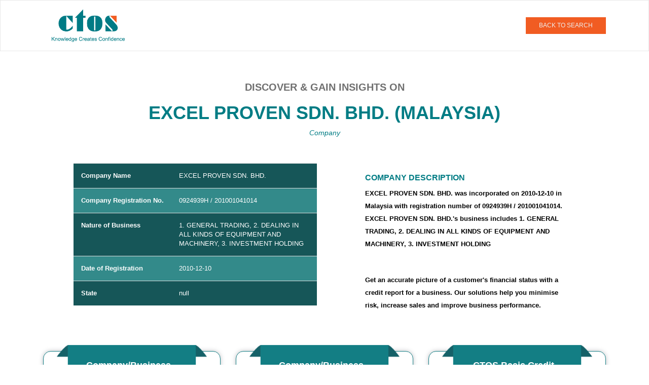

--- FILE ---
content_type: text/html;charset=UTF-8
request_url: https://businessreport.ctoscredit.com.my/oneoffreport_api/single-report/malaysia-company/0924939H/EXCEL-PROVEN-SDN-BHD-
body_size: 6379
content:
<html>

<head>
	<title>EXCEL PROVEN SDN. BHD.: Company &amp; Credit Report | CTOS</title>
	
	<meta content="user-scalable=no, width=device-width, initial-scale=1, maximum-scale=1" name="viewport" />
	<link rel="canonical" href="https://businessreport.ctoscredit.com.my/oneoffreport_api/single-report/malaysia-company/0924939H/EXCEL-PROVEN-SDN-BHD-" />
	<meta content="CTOS One Off Report" property="og:site_name" />
	<meta property="og:description" content="Gain important insights of EXCEL PROVEN SDN. BHD.. Explore their company registration information, banking payment history, litigation, and trade references to make informed decisions about extending credit or engaging in business transactions with this company." />
	<meta property="og:url" content="https://businessreport.ctoscredit.com.my/oneoffreport_api/single-report/malaysia-company/0924939H/EXCEL-PROVEN-SDN-BHD-" />
	<meta name="title" content="EXCEL PROVEN SDN. BHD.: Company &amp; Credit Report | CTOS" />
	
	<meta name="description" content="Get EXCEL PROVEN SDN. BHD.’s credit score and company profile report. Check financial health, reduce credit risk &amp; make informed business decisions." />
	
	<meta name="url" content="https://businessreport.ctoscredit.com.my/oneoffreport_api/single-report/malaysia-company/0924939H/EXCEL-PROVEN-SDN-BHD-" />

	<link rel="stylesheet" href="/oneoffreport_api/css/single-report.component.css" />
	<link rel="stylesheet" href="/oneoffreport_api/css/home.component.css" />
	<link rel="stylesheet" href="/oneoffreport_api/css/styles.css" />
	<link rel="stylesheet" href="/oneoffreport_api/css/footer.component.css" />
	<link rel="stylesheet" href="/oneoffreport_api/css/header.component.css" />
	<link rel="stylesheet" href="/oneoffreport_api/css/bootstrap.min.css" />

	<script charset="utf-8" type="text/javascript" src="/oneoffreport_api/js/jquery-3.1.1.min.js"></script>
	<script charset="utf-8" type="text/javascript" src="/oneoffreport_api/js/bootstrap.min.js"></script>
	<script type="text/javascript">
		function acknowledgeFunction1() {
			var ackCheck1 = document.getElementById("ackCheck1");
			var ackCheck2 = document.getElementById("ackCheck2");
			var mandatoryAck1 = document.getElementById("mandatoryAck1");
			var mandatoryAck2 = document.getElementById("mandatoryAck2");
			if (ackCheck1.checked == null || ackCheck1.checked == false) {
				console.log("1");
				mandatoryAck1.style.display = "block";
			} else {
				console.log("2");
				mandatoryAck1.style.display = "none";
			}
			if (ackCheck2.checked == null || ackCheck2.checked == false) {
				console.log("3");
				mandatoryAck2.style.display = "block";
			} else {
				console.log("4");
				mandatoryAck2.style.display = "none";
			}

			if (ackCheck1.checked == null || ackCheck1.checked == false || ackCheck2.checked == null || ackCheck2.checked == false) {
				console.log("5");
				document.getElementById('ackButton').disabled = true;
			} else {
				console.log("6");
				document.getElementById('ackButton').disabled = false;
			}
		}

		function acknowledge() {
			var url = document.getElementById("cbprplusurl");
			console.log("hjgg" + url.value);
			/* var form = document.getElementById("myform");
			form.action=url.value;
			form.submit(); */
			window.location = url.value;
		}



	</script>
	<!-- Google Tag Manager -->

	<script>

		gtm_key = "";

		uat_key = "GTM-TLQQK9V";

		prod_key = "GTM-P89GQV";

		if (window.location.hostname == "businessreport.ctoscredit.com.my") {

			gtm_key = prod_key;

		} else {

			gtm_key = uat_key;

		}


		(function (w, d, s, l, i) {

			w[l] = w[l] || [];

			w[l].push({

				'gtm.start': new Date().getTime(),

				event: 'gtm.js'

			});

			var f = d.getElementsByTagName(s)[0],

				j = d.createElement(s),

				dl = l != 'dataLayer' ? '&l=' +

					l : '';

			j.async = true;

			j.src = 'https://www.googletagmanager.com/gtm.js?id=' + i + dl;

			f.parentNode.insertBefore(j, f);

		})(window, document, 'script', 'dataLayer', gtm_key);

	</script>

	<script>
		$(".detailstable .table .tabledetails:contains('Company Registration No.')").text("Company Reg No.");
		$(".detailstable .table .tabledetails:contains('Business Registration No.')").text("Business Reg No.");
	</script>

	<style>
		@media only screen and (max-width: 576px) {
			.reportname {
				word-break: break-word;
			}

			.detailstable {
				padding-left: 0 !important;
				padding-right: 0 !important;
				padding-bottom: 0 !important;
			}

			.detailstable .table {
				table-layout: fixed;
				word-wrap: break-word;
				margin-bottom: 0;
			}

			.tabledetails {
				white-space: normal;
			}
		}
	</style>



</head><body onload="">
	<header id="login-page-header">
		<div class="container-fluid">

			<!-- Fixed navbar -->
			<nav class="navbar navbar-default fixed_nav">
				<div class="container">

					<div class="col-sm-6 col-md-6 col-xs-6 logo ">
						<a data-placement="bottom" data-toggle="tooltip" style="cursor:pointer;" title="CTOS - Malaysia's Leading Credit Reporting Agency" href="https://businessreport.ctoscredit.com.my/oneoffreport/">
							<img alt="CTOS Logo" src="/oneoffreport_api/images/logo.png" /></a>
					</div>
					<div class="col-sm-6 col-md-6 col-xs-6 pull-right header_right">
						<button class="btn red_btn" type="button" onclick="window.location.href=&#39;https://businessreport.ctoscredit.com.my/oneoffreport/&#39;">BACK TO
							SEARCH</button>
					</div>
				</div>

			</nav>

		</div>
	</header>

	<section id="boxes_wrapper">

		<div class="container">
			<div class="innerboxes_hdng">
				<h4>Discover & gain insights on</h4>
				<h1 class="reportname" style="font-size: 36px;">EXCEL PROVEN SDN. BHD. (Malaysia)</h1>
				<i><span class="small_hdng">Company</span></i>
				<!-- <p class="report_txt">Get an accurate picture of a customer's financial status with a credit report for a business. Our solutions help <br> you minimise risk, increase sales and improve business performance.</p>-->
			</div>
		</div>

		<!-- OOR-290 -->
		<div class="container">
			<div class="tour_inner">
				<div class="col-xs-12 col-md-6">
					<div class="detailstable">
						<table class="table table-striped">
							<tbody>
								<tr>
									<th class="tabledetails" scope="row">Company Name</th>
									<td>EXCEL PROVEN SDN. BHD.</td>
								</tr>
								<tr>
									<th class="tabledetails" scope="row">Company Registration No.</th>
									<td>
										<span>0924939H</span>
										<span> / 201001041014</span>
									</td>
								</tr>
								<tr>
									<th class="tabledetails" scope="row">Nature of Business</th>
									<td> <span>1. GENERAL TRADING,  2. DEALING IN ALL KINDS OF EQUIPMENT AND MACHINERY, 3. INVESTMENT HOLDING</span>
										

										<!-- <ng-template #businessType >-</ng-template> -->
									</td>
								</tr>
								<tr>
									<th class="tabledetails" scope="row">Date of Registration</th>
									<td> <span>2010-12-10</span>
										
										<!-- <ng-template #dateofReg>-</ng-template> -->
									</td>
								</tr>
								<tr>
									<th class="tabledetails" scope="row">State</th>
									<td> <span>null</span>
										
										<!-- <ng-template #state1>-</ng-template> -->
									</td>
								</tr>
							</tbody>
						</table>
						
					</div>
				</div>
				<div class="col-xs-12 col-md-6">
					<div class="detailspara" style="max-width: 410px; margin:auto;">
						<h2 class="text-left" style="font-size: 16px; font-weight: bold; text-transform: uppercase; color: rgb(0, 124, 132) !important; --darkreader-inline-color: #70f6ff;">
							<span>COMPANY DESCRIPTION</span>
							
						</h2>

						<p class="text-left">
							<span>EXCEL PROVEN SDN. BHD. was incorporated</span>
							<span> on 2010-12-10</span>
							<span> in Malaysia with registration number of 0924939H</span>
							<span> / 201001041014</span>.
							<span>EXCEL PROVEN SDN. BHD.&#39;s business includes 1. GENERAL TRADING,  2. DEALING IN ALL KINDS OF EQUIPMENT AND MACHINERY, 3. INVESTMENT HOLDING</span>
						</p>

						

						<br /><br />
						<p class="text-left">Get an accurate picture of a customer's financial status with a credit
							report for a business. Our solutions help you minimise risk, increase sales and improve
							business performance.</p>
					</div>
				</div>
			</div>
		</div>

		<div class="container">
			<div class="boxes_wrapperin">
				<data>
					<div class="col-xs-12 col-md-4 card score-report-card">
						<div class="product-listing">
							<div class="product_box">
								<img alt="CTOS CBPR Report" height="120px" width="330px" src="/oneoffreport_api/images/image-bg-pricingtablegreen.png" />
								<div class="box_heading">Company/Business Profile Report</div>
							</div>

							<div class="pricing third">
								<div class="price-wrap">

									<div class="price"><sup>RM</sup><span>84</span><sub>/report</sub></div>

								</div>
								<div class="terms">(exclude SST)</div>
								<div class="terms">RM<span>90.72</span> inclusive SST</div>
							</div>
							<div class="features">
								<ul>
									<li>Latest Corporate Profile From SSM</li>
									<li>Directors & Shareholders</li>
									<li>Financial Highlights</li>
									<!-- OOR-274 changes STARTS here -->
									
									<!-- OOR-274 changes ENDS here -->
								</ul>
								<div class="text-center"><small><i> This report available for download immediately upon
											purchase.</i> </small></div>


								
							</div>
							<div class="col-xs-12 text-center">
								<a (click)="shareData(this.resultObject,'profileReport');" class="btn btn-lg green_btn mr-bottom" id="reprt_btns" href="/oneoffreport_api/redirectForReportPurchase?type=Company&amp;entityRegNo=0924939H&amp;name=EXCEL PROVEN SDN. BHD.&amp;itemCode=OORCC&amp;itemName=Company/Business Profile Report&amp;sstRate=8&amp;unitPrice=90.72">Purchase
									Report</a>
								
								<br />
								<a class="btn btn-sm green_btn" data-toggle="modal" target="_blank" href="/oneoffreport_api/samplereports/CBPR Sample.pdf">Sample Report </a>
							</div>
						</div>
					</div>

					


					<!--OOR-212 starts-->
					
					<!--OOR-212 Ends-->



				</data>
				<data>
					

					<div class="col-xs-12 col-md-4 card score-report-card ">
						<div class="product-listing">
							<div class="product_box">
								<img alt="CTOS CBPR Plus Report" height="120px" width="330px" src="/oneoffreport_api/images/image-bg-pricingtablegreen.png" />
								<div class="box_heading">Company/Business Profile Report Plus</div>
							</div>

							<div class="pricing third">
								<div class="price-wrap">

									<div class="price"><sup>RM</sup><span>207</span><sub>/report</sub></div>

								</div>
								<div class="terms">(exclude SST)</div>
								<div class="terms">RM<span>223.56</span> inclusive SST</div>
							</div>
							<div class="features">
								<ul>
									<li>Latest Corporate Profile From SSM</li>
									<li>Directors & Shareholders</li>
									<li>Financial Highlights</li>
									<li>CTOS SME Score*</li>
									<li>CCRIS Information*</li>
									<li>Litigation*</li>
									<li>Trade Reference*</li>
									<li>5 Directors Score Report*</li>
									<!-- OOR-274 Changes STARTS here -->
									
									<!-- OOR-274 Changes ENDS here -->
								</ul>
								<div class="text-center"><small><i>This report requires consent.&nbsp;<a style="cursor:pointer;" target="_blank" href="/oneoffreport_api/assets/consentForm.pdf"><u>Get Consent
													form.</u></a></i></small></div>
								<div class="text-center"><small><i>This report available for download within 3 working
											days upon consent submission.</i></small></div>
								
							</div>
							<input id="cbprplusurl" name="cbprplusurl" type="hidden" value="/oneoffreport_api/redirectForReportPurchase?type=Company&amp;entityRegNo=0924939H&amp;name=EXCEL PROVEN SDN. BHD.&amp;itemCode=SCBPP001&amp;itemName=Company/Business Profile Report Plus&amp;sstRate=8&amp;unitPrice=223.56" />
							<div class="col-xs-12 text-center">
								<a (click)="this.reportType='profileReportPlus'" class="btn btn-lg green_btn mr-bottom" data-backdrop="static" data-toggle="modal" id="profileReportPlus" href="/oneoffreport_api/redirectForReportPurchase?type=Company&amp;entityRegNo=0924939H&amp;name=EXCEL PROVEN SDN. BHD.&amp;itemCode=SCBPP001&amp;itemName=Company/Business Profile Report Plus&amp;sstRate=8&amp;unitPrice=223.56">Order Report</a>
								
								<br />
								<a class="btn btn-sm green_btn" data-toggle="modal" target="_blank" href="/oneoffreport_api/samplereports/CBPR Plus Sample.pdf">Sample Report </a>
							</div>
						</div>
					</div>


					<!--OOR-212 starts-->
					
					<!--OOR-212 Ends-->



				</data>
				<data>
					

					


					<!--OOR-212 starts-->
					<div class="col-xs-12 col-md-4 card score-report-card">
						<div class="product-listing">
							<div class="product_box">
								<img alt="CTOS Basis Report" height="120px" width="330px" src="/oneoffreport_api/images/image-bg-pricingtablegreen.png" />
								<div class="box_heading">CTOS Basis Credit Report</div>
							</div>

							<div class="pricing third">
								<div class="price-wrap">

									<div class="price"><sup>RM</sup><span>283</span><sub>/report</sub></div>

								</div>
								<div class="terms">(exclude SST)</div>
								<div class="terms">RM<span>305.64</span> inclusive SST</div>
							</div>
							<div class="features">
								<ul>
									<li>Latest Corporate Profile From SSM</li>
									<li>Directors & Shareholders</li>
									<li>Financial Statement & Analysis</li>
									<li>Cash Flow Statement</li>
									<li>Credit Rating</li>
									<li>Credit Score</li>
									<li>Default Rate</li>
									<li>Proposed Credit Limit</li>
									<li>Litigation*</li>
									<li>Defaulter Check Against Subject*</li>
									<li>Phone & Address Validation</li>
									<li>Biz Activity Validation</li>
									<li>Industry Outlook & Analysis</li>
									<li>Credit Risk Evaluation & Recommendation</li>
								</ul>
								<!--div class="text-center"><small><i>This report requires consent.&nbsp;<a target="_blank" style="cursor:pointer;" (click)="downloadCtosBasisFile()">Get Consent form.</a></i></small></div-->
								<div class="text-center" style="padding:10px;"><small><i>This report is fulfilled by
											CTOS Basis (a sister company of CTOS). A representative from CTOS Basis will
											contact you to complete consent documentation.</i></small></div>
								<div class="text-center" style="padding:3px;"><small><i>This report will be fulfilled
											within 5 working days.</i></small></div>
								<div class="text-center" style="padding:3px;"><small><i>By ordering this report, you
											agree to the <a style="cursor:pointer;" href="/oneoffreport_api/assets/OneOffTnC.pdf"><u>Terms
													& Conditions</u></a></i></small></div>

							</div>
							<div class="col-xs-12 text-center">




								<div class="main">

									<!-- <a id="ctosBasis" (click)="this.reportType='ctosBasis'" class="btn btn-lg green_btn mr-bottom" data-toggle="modal" data-target="#ack_popup3" >Order Report</a><br> -->
									<a (click)="this.reportType='ctosBasis'" class="btn btn-lg green_btn mr-bottom" id="ctosBasis" href="/oneoffreport_api/redirectForBasisScorePurchase?type=Company&amp;entityRegNo=0924939H&amp;name=EXCEL PROVEN SDN. BHD.">Order
										Report</a><br />

								</div>


								<!--a id="" class="btn btn-sm green_btn" data-toggle="modal" data-target="#cbprReport4" data-backdrop="static">Sample Report</a-->
								<a class="btn btn-sm green_btn" data-toggle="modal" target="_blank" href="/oneoffreport_api/samplereports/BCR Sample.pdf">Sample Report </a>
							</div>
							<div class="text-center enquitry_link"><small><i>For any enquiries on this report, please
										email
										<a href="mailto:contact@ctosbasis.com.my"><u>contact@ctosbasis.com.my</u></a></i></small>
							</div>
						</div>
					</div>
					<!--OOR-212 Ends-->



				</data>
			</div>

			<div class="notes"><small><b>*Important:</b>Consent from data subject is compulsory to obtain subject's CCRIS, Litigation and Trade Reference details.
			Applicable for Company/Business Profile Report Plus & CTOS Basis Credit Report.<br />
			Company/Business Profile Report Plus contain the details of up to 5 directors. Additional directors can be added upon request with a top-up of RM51 each, exclude SST (RM55.08 inclusive SST).<br />
			Our customer service officer will contact you to collect the consent form. Your reports will be ready within one(1) to five(5) working days upon submission of company/business consent<br />
			<b>Note:</b>Financial Highlights information is subject to availability and is not available for Business Constitution.</small></div>
		</div>
	</section>

	<section id="subscription_wrapper">
		<div class="container">
			<h4>Subscribe To Credit Manager For More Access</h4>
			<p>We understand the need for business information to make informed decisions. Our solutions help you
				<br />minimise risk, increase sales and improve business performance.
			</p>
			<a class="btn red_btn" href="https://ctoscredit.com.my/business/manage-existing-customer/" style="font-weight:bold;" type="button">LEARN MORE ABOUT CREDIT MANAGER</a>
		</div>
	</section>

	<!------  Acknowledgement popup	---->

	<div class="modal fade" id="ack_popup1" role="dialog">
		<div class="modal-dialog modal-md">

			Modal content

			<div class="modal-content ack_pop">

				<div class="modal-header">
					<h5 class="modal-title">Customer Acknowledgement</h5>
					<button #closeBtn="" aria-label="Close" class="close" data-dismiss="modal" type="button">
						<img alt="close" src="/oneoffreport_api/images/close_icon.png" />
					</button>
				</div>

				<div class="modal-body ack_body">
					<form id="akjForm">
						<div class="ack-checkbox">

							<div class="checkbox ack_chk">
								<!-- <div *ngIf="this.reportType != 'ctosBasis'">  -->
								<div>
									<label><input [ngClass]="{'red-border-class': this.proceedBtn && !search.consent1}" class="form-control" id="ackCheck1" onclick="acknowledgeFunction1()" required="" type="checkbox" />
										<span class="checkmark"></span>
										I understand that obtaining consent from subject company is mandatory for me to
										purchase this report.</label>
									<span class="mandatory" id="mandatoryAck1"> Please Acknowledge to proceed. </span>
								</div>
							</div>

							<div class="checkbox ack_chk">

								<label><input [ngClass]="{'red-border-class': this.proceedBtn && !search.consent2}" class="form-control" id="ackCheck2" onclick="acknowledgeFunction1()" required="" type="checkbox" />
									<span class="checkmark"></span>
									I understand that there will be no refund should I wish to cancel or in the event
									that I am unable to present the consent from subject company.</label>
								<span class="mandatory" id="mandatoryAck2"> Please Acknowledge to proceed. </span>
							</div>
						</div>
					</form>
				</div>

				<form action="" id="myform">
					<div class="modal-footer proceed_btn">
						<button class="btn red_btn" id="ackButton" onclick="acknowledge()" type="button">Proceed</button>
					</div>
				</form>
			</div>

		</div>
	</div>


	<!--OOR-212 Changes starts !-->
	<div class="modal fade" id="ack_popup33" role="dialog">
		<div class="modal-dialog modal-md">

			<!-- Modal content-->

			<div class="modal-content ack_pop">

				<div class="modal-header">
					<h5 class="modal-title">Customer Acknowledgement</h5>
					<button #closeBtn1="" aria-label="Close" class="close" data-dismiss="modal" type="button">
						<img alt="close" src="/oneoffreport_api/images/close_icon.png" />
					</button>
				</div>

				<div class="modal-body ack_body">
					<form id="akjForm">
						<div class="ack-checkbox">



							<div class="checkbox ack_chk">

								<label><input #consent3="ngModel" [(ngModel)]="search.consent3" [ngClass]="{'red-border-class': this.proceedBtn && !search.consent3}" class="form-control" id="consent3" name="consent3" required="" type="checkbox" value="consent3" />
									<span class="checkmark"></span>
									I understand that there will be no refund should I wish to cancel or in the event
									that I am unable to present the consent from subject company.</label>
								<span *ngIf="this.proceedBtn && !search.consent3" class="mandatory"> Please Acknowledge
									to proceed. </span>
							</div>
						</div>
					</form>
				</div>

				<div class="modal-footer proceed_btn">
					<!--button type="button" class="btn red_btn" (click)="this.proceedBtn = true;validatePopUp1();">Proceed</button-->

					<!--button class="btn red_btn" (click)="openForm()">Proceed</button data-target="#myForm"-->

					<!--a id="ctosBasis" (click)="this.proceedBtn = true;validatePopUp1();" class="btn red_btn" data-toggle="modal"  data-target="#myForm" data-backdrop="static"  #formPopupTrigger>Proceed</a><br-->
					<button (click)="this.proceedBtn = true;validatePopUp1();" class="btn red_btn" type="button">Proceed</button><br />

					<button #formPopupTrigger="" class="hide" data-backdrop="static" data-target="#myForm" data-toggle="modal" type="button">A</button>


				</div>

			</div>

		</div>
	</div>
	<!--OOR-212 Changes Ends !-->






	<!--  <footer id="footer"> -->

	<div class="footer_wrapper">
		<div class="container">

			<div class="footer_top">

				<div class="col-md-5 about_page">
					<h5>About CTOS</h5>
					<p style="padding-bottom:8px;">Established in 1990, CTOS is Malaysia's leading Credit Reporting
						Agency(CRA) under the ambit of the Credit Reporting Agencies Act 2010. At CTOS,&nbsp;we
						facilitate credit extensions by empowering individuals and businesses with access to crucial
						information at greater ease and speed.</p>

					<a href="https://ctoscredit.com.my/business/">Learn More</a>
				</div>


				<div class="col-md-7">
					<div class="col-md-4" style="padding-bottom: 15px;">
						<h5>QUICK LINKS</h5>
						<ul>
							<li><a href="https://www.ctoscredit.com.my/">Personal</a></li>
							<li><a href="https://www.ctoscredit.com.my/business/">Business</a>
								<!--   <ul class="footer_sublink">
                        	<li>CTOS Credit Manager</li>
                        	<li>Single Company Report</li>
                        </ul>-->
							</li>
							<!-- <li (click)="navigateBusiness()"><a routerLink="/malaysia-company-listing/a/1">Business Directory</a></li> -->
							<li><a href="https://businessreport.ctoscredit.com.my/oneoffreport_api/malaysia-company-listing/a/1">Business
									Directory</a></li>
						</ul>
					</div>

					<div class="col-md-4" style="padding-bottom: 15px;">
						<h5>Discover</h5>
						<ul>
							<li><a href="https://www.ctoscredit.com.my/learn/faqs/">FAQ</a></li>
							<li><a href="https://www.ctoscredit.com.my/learn/">Learn</a></li>
							<li><a href="https://www.ctoscredit.com.my/contact-us/">Contact Us</a></li>
							<li><a href="https://businessreport.ctoscredit.com.my/oneoffreport/terms-and-conditions">Terms &
									Conditions</a></li>
							<li><a href="https://www.ctoscredit.com.my/privacy-statement/">Privacy</a></li>
						</ul>
					</div>

					<div class="col-md-4">
						<h5>Contact Us</h5>
						<ul class="footer_toplast">
							<li>CTOS Data Systems Sdn Bhd(247651H)</li>
							<li>Level 9,</li>
							<li>Menara CelcomDigi,</li>
							<li>No 6, Persiaran Barat, Seksyen 52,</li>
							<li>46200 Petaling Jaya, Selangor</li>
						</ul>
<!--						<p><span><b>Business:</b></span> 03-27228882</p>-->
						<p><span><b>Email:</b></span> <a href="mailto:sales@ctos.com.my">sales@ctos.com.my</a></p>
					</div>


				</div>
			</div>

			<div class="sep"></div>

			<div class="footer_bottom">
				<div class="col-md-5">
					<span>SECURED PAYMENT :</span> &nbsp;&nbsp;
					<!-- <a href="#"> --><img alt="Payment" width="180px" src="/oneoffreport_api/images/icon-paymentmethod.png" />
					<!-- </a> -->
				</div>
				<div class="col-md-7 text-left copyright"><small> &copy; CTOS Data Systems. All Rights Reserved </small>
				</div>
			</div>

		</div>
	</div>
	<!-- </footer> -->



</body></html>